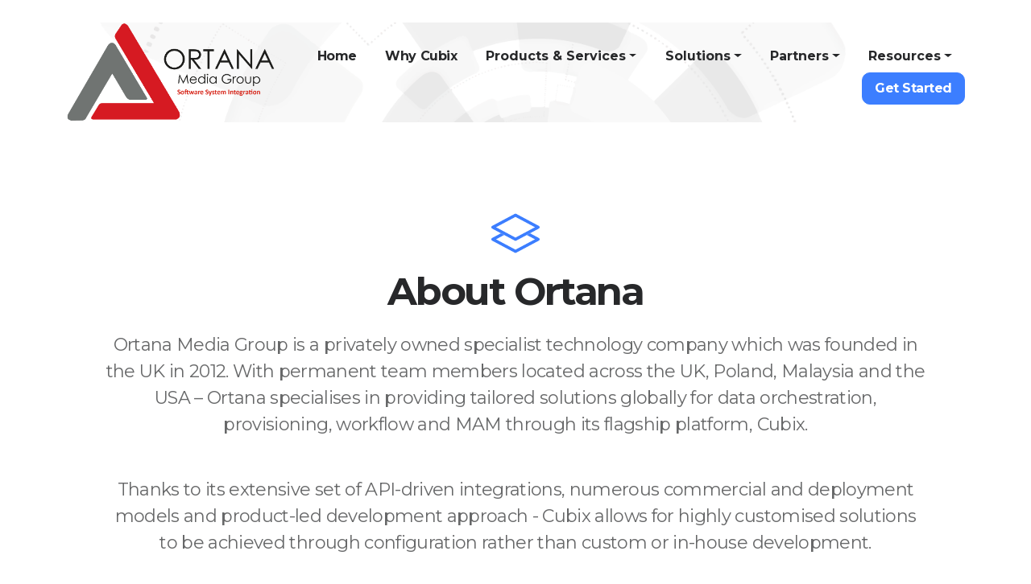

--- FILE ---
content_type: text/html
request_url: https://www.ortana.tv/about-ortana
body_size: 27005
content:
<!DOCTYPE html>
<html  lang="en">
	<head>
		<meta charset="utf-8" >
		<title>About Ortana</title>
		<meta name="viewport" content="width=device-width, initial-scale=1">
		<link rel="icon" href="i/favicon-default.png">
		<!-- AOS 3.0.0-beta.6 plugin CSS (Animations) -->
		<link rel="stylesheet" href="https://unpkg.com/aos@next/dist/aos.css" />
		<!-- Google Fonts -->
		<link href="https://fonts.googleapis.com/css2?family=Montserrat:wght@100;200;300;400;500;600;700;800;900&family=Montserrat:wght@100;200;300;400;500;600;700;800;900&subset=latin&display=swap" rel="stylesheet">
		<!-- Startup CSS + Bootstrap CSS (Styles for all blocks) - Remove ".min" if you want to edit a css code -->
		<link href="css/styles.min.css" rel="stylesheet" />
		<!-- jQuery 3.6.0 (uncomment line below if you need jQuery) -->
		<!-- <script src="https://cdnjs.cloudflare.com/ajax/libs/jquery/3.6.0/jquery.min.js"></script> -->
		<!-- Website custom code in <head> -->
<!-- Google tag (gtag.js) -->
<script async src="https://www.googletagmanager.com/gtag/js?id=G-J6C2XE5FSR"></script>
<script>
  window.dataLayer = window.dataLayer || [];
  function gtag(){dataLayer.push(arguments);}
  gtag('js', new Date());

  gtag('config', 'G-J6C2XE5FSR');
</script>
		<!-- custom code end -->
		<!-- Open graph settings (social networks sharing settings) -->
		<meta name='twitter:card' content='summary_large_image'>
		<!-- Open graph settings end -->
	</head> 
	<body>

<!-- Navigation 5 -->
	<nav class="bg-bg-3 sticky-top py-4 py-lg-7">
		<div class="d-block d-lg-none">
			<div class="container">
				<div class="row align-items-center">
					<div class="col-3" data-aos="fade-down" data-aos-delay="0">
						<a class="btn btn-width-equal-height d-lg-none rounded-circle custom-mobile-nav-btn" data-bs-toggle="offcanvas" data-bs-target="#custom-id-dkezz5j5"><svg width="20" height="20" viewBox="0 0 16 16" fill="none" xmlns="http://www.w3.org/2000/svg" class="fill-light-1"><path d="M2.00016 5.33333H14.0002C14.177 5.33333 14.3465 5.2631 14.4716 5.13807C14.5966 5.01305 14.6668 4.84348 14.6668 4.66667C14.6668 4.48986 14.5966 4.32029 14.4716 4.19526C14.3465 4.07024 14.177 4 14.0002 4H2.00016C1.82335 4 1.65378 4.07024 1.52876 4.19526C1.40373 4.32029 1.3335 4.48986 1.3335 4.66667C1.3335 4.84348 1.40373 5.01305 1.52876 5.13807C1.65378 5.2631 1.82335 5.33333 2.00016 5.33333ZM14.0002 10.6667H2.00016C1.82335 10.6667 1.65378 10.7369 1.52876 10.8619C1.40373 10.987 1.3335 11.1565 1.3335 11.3333C1.3335 11.5101 1.40373 11.6797 1.52876 11.8047C1.65378 11.9298 1.82335 12 2.00016 12H14.0002C14.177 12 14.3465 11.9298 14.4716 11.8047C14.5966 11.6797 14.6668 11.5101 14.6668 11.3333C14.6668 11.1565 14.5966 10.987 14.4716 10.8619C14.3465 10.7369 14.177 10.6667 14.0002 10.6667ZM14.0002 7.33333H2.00016C1.82335 7.33333 1.65378 7.40357 1.52876 7.5286C1.40373 7.65362 1.3335 7.82319 1.3335 8C1.3335 8.17681 1.40373 8.34638 1.52876 8.4714C1.65378 8.59643 1.82335 8.66667 2.00016 8.66667H14.0002C14.177 8.66667 14.3465 8.59643 14.4716 8.4714C14.5966 8.34638 14.6668 8.17681 14.6668 8C14.6668 7.82319 14.5966 7.65362 14.4716 7.5286C14.3465 7.40357 14.177 7.33333 14.0002 7.33333Z"></path></svg></a>
					</div>
					<div class="col-6 text-center" data-aos="fade-down" data-aos-delay="250">
						<a href="#"><img src="i/omg-wide-logo-with-new-tagline-sml.png" srcset="i/omg-wide-logo-with-new-tagline-sml.png 2x" alt="" class="img-fluid" data-aos="fade-down" data-aos-delay="0"></a>
					</div>
					<div class="col-3" data-aos="fade-down" data-aos-delay="500">
					</div>
				</div>
			</div>
		</div>
		<div class="offcanvas offcanvas-start bg-bg-3" id="custom-id-dkezz5j5" aria-hidden="true">
			<div class="offcanvas-header">
				<a href="#">                <img src="i/omg-wide-logo-with-new-tagline-sml.png" srcset="i/omg-wide-logo-with-new-tagline-sml.png 2x" alt="" class="img-fluid">            </a>
				<a class="btn btn-sm btn-width-equal-height btn-bg-3" data-bs-dismiss="offcanvas">                <svg width="24" height="24" viewBox="0 0 16 16" fill="none" xmlns="http://www.w3.org/2000/svg" class="fill-dark-2">                    <path d="M8.9398 8L13.1398 3.80667C13.2653 3.68113 13.3359 3.51087 13.3359 3.33333C13.3359 3.1558 13.2653 2.98554 13.1398 2.86C13.0143 2.73447 12.844 2.66394 12.6665 2.66394C12.4889 2.66394 12.3187 2.73447 12.1931 2.86L7.9998 7.06L3.80646 2.86C3.68093 2.73447 3.51066 2.66394 3.33313 2.66394C3.1556 2.66394 2.98533 2.73447 2.8598 2.86C2.73426 2.98554 2.66374 3.1558 2.66374 3.33333C2.66374 3.51087 2.73426 3.68113 2.8598 3.80667L7.0598 8L2.8598 12.1933C2.79731 12.2553 2.74771 12.329 2.71387 12.4103C2.68002 12.4915 2.6626 12.5787 2.6626 12.6667C2.6626 12.7547 2.68002 12.8418 2.71387 12.9231C2.74771 13.0043 2.79731 13.078 2.8598 13.14C2.92177 13.2025 2.99551 13.2521 3.07675 13.2859C3.15798 13.3198 3.24512 13.3372 3.33313 13.3372C3.42114 13.3372 3.50827 13.3198 3.58951 13.2859C3.67075 13.2521 3.74449 13.2025 3.80646 13.14L7.9998 8.94L12.1931 13.14C12.2551 13.2025 12.3288 13.2521 12.4101 13.2859C12.4913 13.3198 12.5785 13.3372 12.6665 13.3372C12.7545 13.3372 12.8416 13.3198 12.9228 13.2859C13.0041 13.2521 13.0778 13.2025 13.1398 13.14C13.2023 13.078 13.2519 13.0043 13.2857 12.9231C13.3196 12.8418 13.337 12.7547 13.337 12.6667C13.337 12.5787 13.3196 12.4915 13.2857 12.4103C13.2519 12.329 13.2023 12.2553 13.1398 12.1933L8.9398 8Z">                    </path>                </svg>            </a>
			</div>
			<div class="offcanvas-body">
				<div>
					<a href="#" class="fw-bold text-dark-1 py-2 d-inline-block">Home                </a>
				</div>
				<div>
					<a href="#" class="fw-bold text-dark-1 py-2 d-inline-block">Why Cubix</a>
				</div>
				<div>
					<a href="#" class="fw-bold text-dark-1 py-2 d-inline-block">Products  &amp; Services</a>
				</div>
				<div>
					<a href="#" class="fw-bold text-dark-1 py-2 d-inline-block">Solutions</a>
				</div>
				<div>
					<a href="#" class="fw-bold text-dark-1 py-2 d-inline-block">Partners</a>
				</div>
				<div>
					<a href="#" class="fw-bold text-dark-1 py-2 d-inline-block">Resources</a>
				</div>
				<div>
					<a href="#" class="fw-bold py-2 d-inline-block text-dark-2" data-bs-target=""></a>
				</div>
				<a href="#" class="btn btn-action-1 btn-sm rounded-2 mt-4">Get Started            </a>
			</div>
		</div>
		<div class="d-none d-lg-block bg-transparent">
			<div class="container bg-size-cover" data-bg-src="i/compass-nav-background2-72.png" data-bg-src-2x="i/compass-nav-background2-72.png">
				<div class="row justify-content-between align-items-center">
					<div class="col-3">
						<a href="index.html">                        <img src="i/omg-wide-logo-with-new-tagline-sml.png" srcset="i/omg-wide-logo-with-new-tagline-sml.png 2x" alt="" class="img-fluid" data-aos="fade-down" data-aos-delay="0">                    </a>
					</div>
					<div class="text-end col-9">
						<a href="index.html" class="btn text-dark-1 btn-sm">Home</a>
						<a href="whycubix.html" class="btn text-dark-1 btn-sm">Why Cubix</a>
						<div class="d-inline-block dropdown">
							<button class="btn btn-sm dropdown-toggle text-dark-1" type="button" id="custom-id-rddubaw2" data-bs-toggle="dropdown" data-bs-display="static" aria-expanded="false">Products &amp; Services</button>
							<ul class="dropdown-menu" aria-labelledby="custom-id-rddubaw2">
								<li>
									<a class="dropdown-item" href="yunify.html">Cubix Yunify</a>
								</li>
								<li>
									<a class="dropdown-item" href="halo.html">Cubix Halo</a>
								</li>
								<li>
									<a class="dropdown-item" href="appliances.html">Cubix Appliances</a>
								</li>
								<li>
									<a class="dropdown-item" href="connect.html">Cubix Connect</a>
								</li>
								<li>
									<hr class="dropdown-divider">
								</li>
								<li>
									<a class="dropdown-item" href="digitisation-migration.html">Digitisation &amp; Migration Services</a>
								</li>
								<li>
									<a class="dropdown-item" href="halo-cloud.html">Halo Transcode &amp; AI Cloud</a>
								</li>
								<li>
									<a class="dropdown-item" href="asset-provisioning.html">Asset Provisioning &amp; Lifecycle Management</a>
								</li>
								<li>
									<a class="dropdown-item" href="wifi-captive-portals.html">WiFi Captive Portals</a>
								</li>
							</ul>
						</div>
						<div class="d-inline-block dropdown">
							<button class="btn btn-sm dropdown-toggle text-dark-1" type="button" id="custom-id-7imx953f" data-bs-toggle="dropdown" data-bs-display="static" aria-expanded="false">Solutions</button>
							<ul class="dropdown-menu" aria-labelledby="custom-id-7imx953f">
								<li>
									<a class="dropdown-item" href="ai-enrichment.html">AI Enrichment</a>
								</li>
								<li>
									<a class="dropdown-item" href="archive.html">Archive</a>
								</li>
								<li>
									<a class="dropdown-item" href="content-distribution.html">Content Distribution</a>
								</li>
								<li>
									<a class="dropdown-item" href="digitisation.html">Digitisation</a>
								</li>
								<li>
									<a class="dropdown-item" href="enterprise-service-bus.html">Enterprise Service Bus</a>
								</li>
								<li>
									<a class="dropdown-item" href="film-workflows.html">Film Workflows</a>
								</li>
								<li>
									<a class="dropdown-item" href="linear-playout.html">Linear Playout</a>
								</li>
								<li>
									<a class="dropdown-item" href="localisation.html">Localisation</a>
								</li>
								<li>
									<a class="dropdown-item" href="marcom.html">Marketing Communications</a>
								</li>
								<li>
									<a class="dropdown-item" href="medical-imaging.html">Medical Imaging</a>
								</li>
								<li>
									<a class="dropdown-item" href="migration.html">Migration</a>
								</li>
								<li>
									<a class="dropdown-item" href="physical-asset-management.html">Physical Asset Management</a>
								</li>
								<li>
									<a class="dropdown-item" href="post-production.html">Post Production</a>
								</li>
								<li>
									<a class="dropdown-item" href="provisioning.html">Provisioning</a>
								</li>
								<li>
									<a class="dropdown-item" href="smart-cities-buildings.html">Smart Cities &amp; Buildings</a>
								</li>
								<li>
									<a class="dropdown-item" href="storage-indexing-replication.html">Storage Indexing &amp; Replication</a>
								</li>
								<li>
									<a class="dropdown-item" href="transcoding.html">Transcoding</a>
								</li>
								<li>
									<a class="dropdown-item" href="vendor-integration.html">Vendor Integration</a>
								</li>
								<li>
									<a class="dropdown-item" href="vod-ott.html">VoD / OTT</a>
								</li>
								<li>
									<a class="dropdown-item" href="wifi.html">WiFi Captive Portals</a>
								</li>
							</ul>
						</div>
						<div class="d-inline-block dropdown">
							<button class="btn btn-sm dropdown-toggle text-dark-1" type="button" id="custom-id-k70dtoit" data-bs-toggle="dropdown" data-bs-display="static" aria-expanded="false">Partners</button>
							<ul class="dropdown-menu" aria-labelledby="custom-id-k70dtoit">
								<li>
									<a class="dropdown-item" href="technical-partners.html">Technical Partners</a>
								</li>
								<li>
									<a class="dropdown-item" href="reseller-partners.html">Reseller Partners</a>
								</li>
							</ul>
						</div>
						<div class="d-inline-block dropdown">
							<button class="btn btn-sm dropdown-toggle text-dark-1" type="button" id="custom-id-8iirkrgw" data-bs-toggle="dropdown" data-bs-display="static" aria-expanded="false">Resources</button>
							<ul class="dropdown-menu" aria-labelledby="custom-id-8iirkrgw">
								<li>
									<a class="dropdown-item" href="#">About Ortana</a>
								</li>
								<li>
									<a class="dropdown-item" href="news.html">Latest News</a>
								</li>
								<li>
									<a class="dropdown-item" href="trade-shows-events.html">Trade Shows &amp; Events</a>
								</li>
								<li>
									<hr class="dropdown-divider">
								</li>
								<li>
									<a class="dropdown-item" href="api.html">Cubix API</a>
								</li>
								<li>
									<a class="dropdown-item" href="contact.html">Contact Us</a>
								</li>
							</ul>
						</div>
						<a href="contact.html" class="ms-4 btn btn-action-1 btn-sm rounded-2" data-aos="fade-down" data-aos-delay="650">Get Started                    </a>
					</div>
				</div>
			</div>
		</div>
	</nav>
	<!-- Content 4 -->
		<section class="py-10 py-lg-20 text-center bg-bg-3">
			<div class="container">
				<svg width="60" height="60" viewBox="0 0 60 60" fill="none" xmlns="http://www.w3.org/2000/svg" class="mb-4 d-inline-block fill-action-1" data-aos="fade-down" data-aos-delay="0">
					<path fill-rule="evenodd" clip-rule="evenodd" d="M11.9545 30L0.989454 35.8463C0.689932 36.0063 0.439497 36.2447 0.264886 36.5359C0.0902758 36.8272 -0.00195312 37.1604 -0.00195312 37.5C-0.00195313 37.8396 0.0902758 38.1728 0.264886 38.4641C0.439497 38.7553 0.689932 38.9937 0.989454 39.1537L29.1145 54.1537C29.3857 54.2982 29.6884 54.3738 29.9957 54.3738C30.303 54.3738 30.6057 54.2982 30.877 54.1537L59.002 39.1537C59.3015 38.9937 59.5519 38.7553 59.7265 38.4641C59.9011 38.1728 59.9934 37.8396 59.9934 37.5C59.9934 37.1604 59.9011 36.8272 59.7265 36.5359C59.5519 36.2447 59.3015 36.0063 59.002 35.8463L48.0482 30L44.062 32.1263L54.142 37.5L29.9995 50.3737L5.85695 37.5L15.937 32.1263L11.9507 30H11.9545Z">
					</path>
					<path fill-rule="evenodd" clip-rule="evenodd" d="M29.1184 5.845C29.3896 5.70055 29.6923 5.625 29.9996 5.625C30.307 5.625 30.6096 5.70055 30.8809 5.845L59.0059 20.845C59.3054 21.005 59.5558 21.2434 59.7304 21.5347C59.905 21.8259 59.9973 22.1592 59.9973 22.4988C59.9973 22.8383 59.905 23.1716 59.7304 23.4628C59.5558 23.7541 59.3054 23.9925 59.0059 24.1525L30.8809 39.1525C30.6096 39.297 30.307 39.3725 29.9996 39.3725C29.6923 39.3725 29.3896 39.297 29.1184 39.1525L0.99336 24.1525C0.693839 23.9925 0.443403 23.7541 0.268792 23.4628C0.094182 23.1716 0.00195312 22.8383 0.00195312 22.4988C0.00195312 22.1592 0.094182 21.8259 0.268792 21.5347C0.443403 21.2434 0.693839 21.005 0.99336 20.845L29.1184 5.845ZM5.86086 22.4988L29.9996 35.3725L54.1421 22.4988L29.9996 9.625L5.85711 22.4988H5.86086Z">
					</path>
				</svg>
				<h2 class="display-5 mb-6" data-aos="fade-down" data-aos-delay="150">About Ortana</h2>
				<p class="fs-2 remove-br-md px-lg-12 mb-12" data-aos="fade-down" data-aos-delay="250">Ortana Media Group is a privately owned specialist technology company which was founded in the UK in 2012. With permanent team members located across the UK, Poland, Malaysia and the USA – Ortana specialises in providing tailored solutions globally for data orchestration, provisioning, workflow and MAM through its flagship platform, Cubix. </p>
				<p class="fs-2 remove-br-md px-lg-12 mb-12" data-aos="fade-down" data-aos-delay="250">Thanks to its extensive set of API-driven integrations, numerous commercial and deployment models and product-led development approach - Cubix allows for highly customised solutions to be achieved through configuration rather than custom or in-house development.</p>
				<p class="fs-2 remove-br-md px-lg-12 mb-12" data-aos="fade-down" data-aos-delay="250">The Cubix platform is available in four tailored product tiers designed to appeal to all levels of user and business size - from small boutique post-production facilities to large global corporations managing multiple sites across different territories.</p>
				<p class="fs-2 remove-br-md px-lg-12 mb-12" data-aos="fade-down" data-aos-delay="250">With a passion for innovation and a commitment to customer satisfaction, Ortana Media Group serves clients worldwide, helping them streamline operations, protect their assets, and enhance productivity.</p>
			</div>
		</section>
		<!-- Team 1 -->
			<section class="py-10 py-lg-20 text-center bg-bg-3">
				<div class="container">
					<div class="row justify-content-center">
						<div class="col-md-9 col-lg-7 col-xl-6 col-xxl-5">
							<h2 class="display-5 mb-6" data-aos="fade-down" data-aos-delay="0">Meet The Team</h2>
							<p class="mb-15 fs-2" data-aos="fade-down" data-aos-delay="150">Team Ortana</p>
						</div>
					</div>
					<div class="row justify-content-center mb-lg-12">
						<div class="col-lg-3 col-md-5 col-sm-6" data-aos="fade-down" data-aos-delay="250">
							<img src="i/team-photosjames.png" srcset="i/team-photosjames.png 2x" alt="" class="img-fluid">
							<h5 class="mb-2">James Gibson</h5>
							<p class="mb-12">Founder &amp; CTO</p>
						</div>
						<div class="col-lg-3 col-md-5 col-sm-6" data-aos="fade-down" data-aos-delay="500">
							<img src="i/team-photossimon.png" srcset="i/team-photossimon.png 2x" alt="" class="img-fluid">
							<h5 class="mb-2">Simon Harper</h5>
							<p class="mb-12">Channel &amp; Partner Manager</p>
						</div>
						<div class="col-lg-3 col-md-5 col-sm-6" data-aos="fade-down" data-aos-delay="650">
							<img src="i/team-photosbecky.png" srcset="i/team-photosbecky.png 2x" alt="" class="img-fluid">
							<h5 class="mb-2">Becky Gibson</h5>
							<p class="mb-12">Business Development Manager</p>
						</div>
						<div class="col-lg-3 col-md-5 col-sm-6" data-aos="fade-down" data-aos-delay="400">
							<img src="i/team-photosmarcin.png" srcset="i/team-photosmarcin.png 2x" alt="" class="img-fluid">
							<h5 class="mb-2">Marcin Soja</h5>
							<p class="mb-12">Head of Engineering</p>
						</div>
						<div class="col-lg-3 col-md-5 col-sm-6" data-aos="fade-down" data-aos-delay="500">
							<img src="i/team-photosed.png" srcset="i/team-photosed.png 2x" alt="" class="img-fluid">
							<h5 class="mb-2">Edwin Añonuevo</h5>
							<p class="mb-12">Head of Support</p>
						</div>
						<div class="col-lg-3 col-md-5 col-sm-6" data-aos="fade-down" data-aos-delay="650">
							<img src="i/team-photosibrahim.png" srcset="i/team-photosibrahim.png 2x" alt="" class="img-fluid">
							<h5 class="mb-2">Ibrahim Abouegl</h5>
							<p class="mb-12">Head of Development</p>
						</div>
						<div class="col-lg-3 col-md-5 col-sm-6" data-aos="fade-down" data-aos-delay="750">
							<img src="i/team-photosmark.png" srcset="i/team-photosmark.png 2x" alt="" class="img-fluid">
							<h5 class="mb-2">Mark Sellwood</h5>
							<p class="mb-12">Project Manager</p>
						</div>
						<div class="col-lg-3 col-md-5 col-sm-6" data-aos="fade-down" data-aos-delay="750">
							<img src="i/team-photoskomala.png" srcset="i/team-photoskomala.png 2x" alt="" class="img-fluid">
							<h5 class="mb-2">Komala Sankara</h5>
							<p class="mb-12">Senior Support Engineer</p>
						</div>
						<div class="col-lg-3 col-md-5 col-sm-6" data-aos="fade-down" data-aos-delay="750">
							<img src="i/team-photosdin.png" srcset="i/team-photosdin.png 2x" alt="" class="img-fluid">
							<h5 class="mb-2">Izuddin Basri</h5>
							<p class="mb-12">Senior Project Engineer</p>
						</div>
						<div class="col-lg-3 col-md-5 col-sm-6" data-aos="fade-down" data-aos-delay="750">
							<img src="i/team-photosthai.png" srcset="i/team-photosthai.png 2x" alt="" class="img-fluid">
							<h5 class="mb-2">Thai Bui</h5>
							<p class="mb-12">Senior Developer</p>
						</div>
						<div class="col-lg-3 col-md-5 col-sm-6" data-aos="fade-down" data-aos-delay="750">
							<img src="i/team-photoskene.png" srcset="i/team-photoskene.png 2x" alt="" class="img-fluid">
							<h5 class="mb-2">Kene Orizu</h5>
							<p class="mb-12">Support Engineer</p>
						</div>
						<div class="col-lg-3 col-md-5 col-sm-6" data-aos="fade-down" data-aos-delay="750">
							<img src="i/team-photosnick.png" srcset="i/team-photosnick.png 2x" alt="" class="img-fluid">
							<h5 class="mb-2">Nick Tzovanos</h5>
							<p class="mb-12">Supply Chain Manager &amp; Engineer</p>
						</div>
						<div class="col-lg-3 col-md-5 col-sm-6" data-aos="fade-down" data-aos-delay="750">
							<img src="i/team-photosjosh.png" srcset="i/team-photosjosh.png 2x" alt="" class="img-fluid">
							<h5 class="mb-2">Joshua Egbuniwe</h5>
							<p class="mb-12">Support &amp; Build Engineer</p>
						</div>
					</div>
				</div>
			</section>
			<!-- Footer 1 -->
				<footer class="bg-bg-3 py-8">
					<div class="container">
						<div class="row mb-4">
							<div class="mb-md-0 mb-8 col-md-2">
								<a href="#" class="w-75"><img src="i/omg-wide-logo-with-new-tagline-sml.png" srcset="i/omg-wide-logo-with-new-tagline-sml.png 2x" alt="" class="img-fluid" data-aos="fade-down" data-aos-delay="0"></a>
							</div>
							<div class="mb-sm-8 mb-md-0 col-sm-6 col-md-2" data-aos="fade-down" data-aos-delay="150">
								<h6 class="mb-4">Why Cubix</h6>
								<a href="whycubix.html" class="mb-4 me-2 me-sm-0 d-sm-block text-dark-1 fs-5 lh-1">Why Cubix</a>
							</div>
							<div class="mb-sm-8 mb-md-0 col-md-2 col-sm-6" data-aos="fade-down" data-aos-delay="250">
								<h6 class="mb-4">Products &amp; Services</h6>
								<a href="yunify.html" class="mb-4 me-2 me-sm-0 d-sm-block text-dark-1 fs-5 lh-1">Cubix Yunify</a>
								<a href="halo.html" class="mb-4 me-2 me-sm-0 d-sm-block text-dark-1 fs-5 lh-1">Cubix Halo</a>
								<a href="appliances.html" class="mb-4 me-2 me-sm-0 d-sm-block text-dark-1 fs-5 lh-1">Cubix Appliances</a>
								<a href="connect.html" class="mb-4 me-2 me-sm-0 d-sm-block text-dark-1 fs-5 lh-1">Cubix Connect</a>
								<a href="digitisation-migration.html" class="mb-4 me-2 me-sm-0 d-sm-block text-dark-1 fs-5 lh-1">Digitisation &amp; Migration Services</a>
								<a href="halo-cloud.html" class="mb-4 me-2 me-sm-0 d-sm-block text-dark-1 fs-5 lh-1">Halo Transcode &amp; AI Cloud</a>
								<a href="asset-provisioning.html" class="mb-4 me-2 me-sm-0 d-sm-block text-dark-1 fs-5 lh-1">Asset Provisioning &amp; Lifecycle Management</a>
								<a href="wifi-captive-portals.html" class="mb-4 me-2 me-sm-0 d-sm-block text-dark-1 fs-5 lh-1">WiFi Captive Portals</a>
							</div>
							<div class="mb-sm-8 mb-md-0 col-md-2 col-sm-6" data-aos="fade-down" data-aos-delay="250">
								<h6 class="mb-4">Solutions</h6>
								<a href="ai-enrichment.html" class="mb-4 me-2 me-sm-0 d-sm-block text-dark-1 fs-5 lh-1">AI Enrichment</a>
								<a href="archive.html" class="mb-4 me-2 me-sm-0 d-sm-block text-dark-1 fs-5 lh-1">Archive</a>
								<a href="content-distribution.html" class="mb-4 me-2 me-sm-0 d-sm-block text-dark-1 fs-5 lh-1">Content Distribution</a>
								<a href="digitisation.html" class="mb-4 me-2 me-sm-0 d-sm-block text-dark-1 fs-5 lh-1">Digitisation</a>
								<a href="enterprise-service-bus.html" class="mb-4 me-2 me-sm-0 d-sm-block text-dark-1 fs-5 lh-1">Enterprise Service Bus</a>
								<a href="film-workflows.html" class="mb-4 me-2 me-sm-0 d-sm-block text-dark-1 fs-5 lh-1">Film Workflows</a>
								<a href="linear-playout.html" class="mb-4 me-2 me-sm-0 d-sm-block text-dark-1 fs-5 lh-1">Linear Playout</a>
								<a href="localisation.html" class="mb-4 me-2 me-sm-0 d-sm-block text-dark-1 fs-5 lh-1">Localisation</a>
								<a href="localisation.html" class="mb-4 me-2 me-sm-0 d-sm-block text-dark-1 fs-5 lh-1">Marketing Communications</a>
								<a href="medical-imaging.html" class="mb-4 me-2 me-sm-0 d-sm-block text-dark-1 fs-5 lh-1">Medical Imaging</a>
								<a href="migration.html" class="mb-4 me-2 me-sm-0 d-sm-block text-dark-1 fs-5 lh-1">Migration</a>
								<a href="physical-asset-management.html" class="mb-4 me-2 me-sm-0 d-sm-block text-dark-1 fs-5 lh-1">Physical Asset Management</a>
								<a href="post-production.html" class="mb-4 me-2 me-sm-0 d-sm-block text-dark-1 fs-5 lh-1">Post Production</a>
								<a href="provisioning.html" class="mb-4 me-2 me-sm-0 d-sm-block text-dark-1 fs-5 lh-1">Provisioning</a>
								<a href="smart-cities-buildings.html" class="mb-4 me-2 me-sm-0 d-sm-block text-dark-1 fs-5 lh-1">Smart Cities &amp; Buildings</a>
								<a href="storage-indexing-replication.html" class="mb-4 me-2 me-sm-0 d-sm-block text-dark-1 fs-5 lh-1">Storage Indexing &amp; Replication</a>
								<a href="transcoding.html" class="mb-4 me-2 me-sm-0 d-sm-block text-dark-1 fs-5 lh-1">Transcoding</a>
								<a href="vendor-integration.html" class="mb-4 me-2 me-sm-0 d-sm-block text-dark-1 fs-5 lh-1">Vendor Integration</a>
								<a href="vod-ott.html" class="mb-4 me-2 me-sm-0 d-sm-block text-dark-1 fs-5 lh-1">VoD / OTT</a>
								<a href="wifi.html" class="mb-4 me-2 me-sm-0 d-sm-block text-dark-1 fs-5 lh-1">WiFi Captive Portals</a>
							</div>
							<div class="mb-sm-8 mb-md-0 col-md-2 col-sm-6" data-aos="fade-down" data-aos-delay="250">
								<h6 class="mb-4">Partners</h6>
								<a href="technical-partners.html" class="mb-4 me-2 me-sm-0 d-sm-block text-dark-1 fs-5 lh-1">Technical Partners</a>
								<a href="reseller-partners.html" class="mb-4 me-2 me-sm-0 d-sm-block text-dark-1 fs-5 lh-1">Reseller Partners</a>
							</div>
							<div class="mb-sm-8 mb-md-0 col-md-2 col-sm-6" data-aos="fade-down" data-aos-delay="250">
								<h6 class="mb-4">Resources</h6>
								<a href="#" class="mb-4 me-2 me-sm-0 d-sm-block text-dark-1 fs-5 lh-1">About Ortana</a>
								<a href="news.html" class="mb-4 me-2 me-sm-0 d-sm-block text-dark-1 fs-5 lh-1">Latest News</a>
								<a href="trade-shows-events.html" class="mb-4 me-2 me-sm-0 d-sm-block text-dark-1 fs-5 lh-1">Trade Shows &amp; Events</a>
								<a href="api.html" class="mb-4 me-2 me-sm-0 d-sm-block text-dark-1 fs-5 lh-1">Cubix API</a>
								<a href="contact.html" class="mb-4 me-2 me-sm-0 d-sm-block text-dark-1 fs-5 lh-1">Contact Us</a>
								<a href="careers.html" class="mb-4 me-2 me-sm-0 d-sm-block text-dark-1 fs-5 lh-1">Careers</a>
								<a href="privacy-policy.html" class="mb-4 me-2 me-sm-0 d-sm-block text-dark-1 fs-5 lh-1">Privacy Policy</a>
								<a href="corporate-responsibility.html" class="mb-4 me-2 me-sm-0 d-sm-block text-dark-1 fs-5 lh-1">Corporate Responsibility</a>
							</div>
						</div>
						<p class="fs-5 mb-0" data-aos="fade-down" data-aos-delay="650">Copyright © 2025 Ortana Media Group Limited</p>
					</div>
				</footer>

		<!-- Bootstrap JS -->
		<script src="https://cdn.jsdelivr.net/npm/bootstrap@5.1.2/dist/js/bootstrap.bundle.min.js"></script>

		<!-- AOS 3.0.0-beta.6 plugin JS (Animations) -->
		<script src="https://unpkg.com/aos@next/dist/aos.js"></script>
		
		<!-- Startup JS (Custom js for all blocks) - Remove ".min" if you want to edit a JS code -->
		<script src="js/scripts.min.js"></script>

		<!-- Page custom JS -->
		<script>
<!-- Google tag (gtag.js) -->

<script async src="https://www.googletagmanager.com/gtag/js?id=G-J6C2XE5FSR"></script>

<script>

  window.dataLayer = window.dataLayer || [];

  function gtag(){dataLayer.push(arguments);}

  gtag('js', new Date());

  gtag('config', 'G-J6C2XE5FSR');

</script>
<!-- Start of HubSpot Embed Code -->
<script type="text/javascript" id="hs-script-loader" async defer src="//js.hs-scripts.com/5888573.js"></script>
<!-- End of HubSpot Embed Code -->
		</script>
	</body>
</html>

--- FILE ---
content_type: application/javascript
request_url: https://www.ortana.tv/js/scripts.min.js
body_size: 4905
content:
function setBackgrounds(){var t,e=document.querySelectorAll("*[data-bg-src]");e.length&&(e.forEach((function(e){t=e.getAttribute("data-bg-src"),e.style.backgroundImage=""!=t&&"false"!=t&&t&&null!=t?"url("+t+")":""})),window.devicePixelRatio>1.1&&(e=document.querySelectorAll("*[data-bg-src-2x]")).forEach((function(e){""!=(t=e.getAttribute("data-bg-src-2x"))&&"false"!=t&&!1!==t&&null!=t||(t=e.getAttribute("data-bg-src")),e.style.backgroundImage=""!=t&&"false"!=t&&t&&null!=t?"url("+t+")":""})))}function switchControlSlider(){var t,e,r=document.querySelectorAll(".form-switch input[data-bs-target]"),a={};r.length&&r.forEach((function(r){t=document.querySelector(r.getAttribute("data-bs-target")),e=new bootstrap.Carousel(t,{interval:!1,touch:!1}),a[r.getAttribute("data-bs-target")]=e,r.addEventListener("change",(function(t){a[this.getAttribute("data-bs-target")].next(),a[this.getAttribute("data-bs-target")].pause()}))}))}function stopYouTubeOnModalClose(){var t,e=document.querySelectorAll(".modal");e.length&&e.forEach((function(e){(t=e.querySelector("iframe"))&&(-1==t.src.indexOf("youtube.com")&&-1==t.src.indexOf("youtu.be")&&-1==t.src.indexOf("youtube-nocookie.com")||e.addEventListener("hide.bs.modal",(function(t){var e=this.querySelector("iframe");e.setAttribute("data-src",e.src),e.src="",setTimeout((function(){e.src=e.getAttribute("data-src")}),100)})))}))}function initAnimations(t){"undefined"!=typeof AOS&&(t||(t=500),AOS.init({easing:"ease-out-cubic",once:!0,offset:50,duration:t}))}function ajaxFormInit(){var t=document.querySelectorAll("form.js-ajax-form");t.length&&t.forEach((function(t){t.addEventListener("submit",(function(e){if(e.preventDefault(),t.getAttribute("data-sitekey")){var r=t.querySelector("input[name='g-recaptcha-response']");if(r)document.querySelector(".grecaptcha-badge").style.display="block",grecaptcha.execute(t.getAttribute("data-sitekey"),{action:"submit"}).then((function(e){r.setAttribute("value",e),ajaxFormSubmit(t)}));else{var a=document.getElementById("grecaptcha-"+t.getAttribute("data-sitekey"));if(a)document.querySelector(".grecaptcha-badge").style.display="block",grecaptcha.execute(t.getAttribute("data-sitekey"),{action:"submit"}).then((function(e){(r=document.createElement("input")).setAttribute("type","hidden"),r.setAttribute("name","g-recaptcha-response"),r.setAttribute("value",e),t.append(r),ajaxFormSubmit(t)}));else{var o=document.querySelector("head");(a=document.createElement("script")).setAttribute("src","https://www.google.com/recaptcha/api.js?render="+t.getAttribute("data-sitekey")),a.setAttribute("id","grecaptcha-"+t.getAttribute("data-sitekey")),a.addEventListener("load",(function(){grecaptcha.ready((function(){grecaptcha.execute(t.getAttribute("data-sitekey"),{action:"submit"}).then((function(e){(r=document.createElement("input")).setAttribute("type","hidden"),r.setAttribute("name","g-recaptcha-response"),r.setAttribute("value",e),t.append(r),ajaxFormSubmit(t)}))}))})),o.append(a)}}}else ajaxFormSubmit(t)}))}))}function ajaxFormSubmit(t){var e=new FormData(t);if("post"!=t.method.toLowerCase())return ajaxFormSubmitResult('AJAX form submit works only with the "post" method set.',t),!1;t.querySelectorAll("input, textarea, select").forEach((function(e){if(e.required&&""==e.value||e.required&&"checkbox"==e.type&&!1===e.checked||!0!==e.validity.valid)return ajaxFormSubmitResult("Not all required fields were filled or filled incorrectly.",t),!1}));var r=new XMLHttpRequest;r.addEventListener("loadend",(function(){200!=r.status?ajaxFormSubmitResult("Error: HTTP status code is "+r.status,t):ajaxFormSubmitResult(r.responseText,t)})),r.addEventListener("timeout",(function(){ajaxFormSubmitResult("Request timed out, data was not sent.",t)})),r.open(t.method,t.action),r.send(e)}function ajaxFormSubmitResult(t,e){var r=e.querySelectorAll(".js-form-result"),a="";try{JSON.parse(t)}catch(e){return console.error(t),ajaxFormShowResult(!1,a=t,r),!1}(t=JSON.parse(t)).success?!0===t.success?ajaxFormShowResult(!0,a=e.querySelector(".js-form-result[data-result='success'] .js-form-alert-text").getAttribute("data-default-text"),r):ajaxFormShowResult(!0,a=t.success,r):t.error?(a=t.error,console.error(t),ajaxFormShowResult(!1,a,r)):(a="Unknown error. Please, check if your hosting supports PHP.",console.error(a),ajaxFormShowResult(!1,a,r))}function ajaxFormShowResult(t,e,r){r.length&&r.forEach((function(r){t&&"success"==r.getAttribute("data-result")||!t&&"error"==r.getAttribute("data-result")?(r.classList.remove("invisible"),r.classList.add("show"),r.querySelector(".js-form-alert-text").innerText=e,setTimeout((function(){r.classList.remove("show"),r.addEventListener("transitionend",(function(){this.classList.contains("show")||this.classList.add("invisible")})),document.querySelector(".grecaptcha-badge")&&(document.querySelector(".grecaptcha-badge").style.display="none")}),5e3)):(r.classList.add("invisible"),r.classList.remove("show"))}))}document.addEventListener("DOMContentLoaded",(function(){setBackgrounds(),switchControlSlider(),stopYouTubeOnModalClose(),initAnimations(),ajaxFormInit()}));